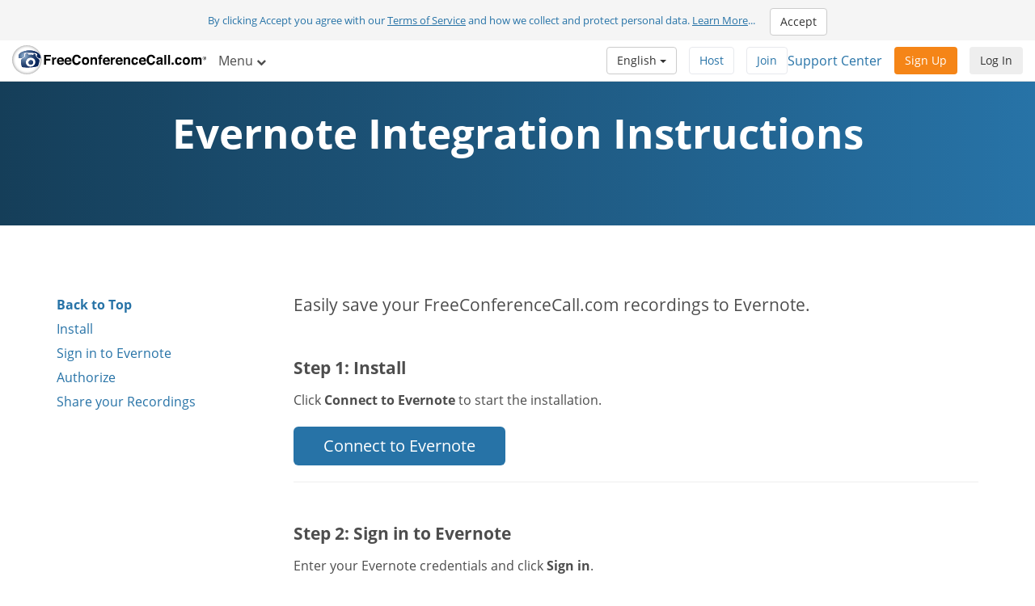

--- FILE ---
content_type: text/html; charset=utf-8
request_url: https://www.freeconferencecall.com/global/rs/evernote-instructions
body_size: 8400
content:
<!DOCTYPE html>
<html dir='ltr' lang='en' xml-lang='en'>
<head>
<title>
Install Evernote Instructions | FreeConferenceCall.com
</title>
<meta charset='utf-8'>
<meta content='IE=edge' http-equiv='X-UA-Compatible'>
<meta content='width=device-width, initial-scale=1' name='viewport'>
<meta content='SKYPE_TOOLBAR_PARSER_COMPATIBLE' name='SKYPE_TOOLBAR'>
<meta content='6Ldw2wATAAAAAPrc0sIk2o7FxSX5ZwzkHm55xu2i' name='RECAPTCHA'>
<meta content='telephone=no' name='format-detection'>
<meta content='rs' name='country_code'>
<link href='/fcc_favicon.ico' rel='shortcut icon' type='image/x-icon'>
<meta content='Find out how to easily save your FreeConferenceCall.com recordings to Evernote using our Evernote integration instructions.' name='description'>
<meta content='freeconferencecall.com' name='Author'>
<meta content='text/html; charset=iso-8859-1' http-equiv='Content-Type'>

<meta content='Install Evernote Instructions | FreeConferenceCall.com' property='og:title'>
<meta content='website' property='og:type'>
<meta content='https://www.freeconferencecall.com/global/rs/evernote-instructions' property='og:url'>
<meta content='https://www.freeconferencecall.com/images/fcc_logo_fb.png' property='og:image'>
<meta content='FreeConferenceCall.com' property='og:site_name'>
<meta content='freeconferencecall' property='fb:admins'>


<meta name="csrf-param" content="authenticity_token" />
<meta name="csrf-token" content="xyOS84ZCOO-2sNF7AB47urN6QEeHAXj4WowqramTsiFKVhJhbFrH_CcJfNbqzj0q1t2FuUb2gW-cIh9rsOfAdg" />

<link rel="canonical" href="https://www.freeconferencecall.com/global/rs/evernote-instructions">
<link rel="stylesheet" href="/assets/vendor_inside-0ef4f11ba80feb7a97233767e9249172a93efd603d96b5279d888b96fc8aafc1.css" media="all" debug="false" />
<link rel="stylesheet" href="/assets/application_wide-7a01365a10752a70529fa4fc0f22b877eac79f27b4e657ebac88cf5008086a94.css" media="all" debug="false" />

<script>
if(!window.LauncherConfig) { LauncherConfig = {}; }
if(!window.App) { App = {}; }
LauncherConfig.AppUrl = "https://app.freeconferencecall.com/nc/download?system_platform=mac";
LauncherConfig.PluginVersion = "1.2.2";
LauncherConfig.PluginUrl = 'https://www.freeconferencecall.com/download?localization=en&platform=mac';
LauncherConfig.ServerEnvironment = "fcc_production";
LauncherConfig.OperationSystem = "mac";
LauncherConfig.isLinuxOS = false;
LauncherConfig.isWinOS = false;
LauncherConfig.isMacOS = true;

window.PROJECT_NAME = "fcc";
App.isStartMeeting = (window.PROJECT_NAME === 'sm');
App.isHuddle = (window.PROJECT_NAME === 'huddle');
</script>

<script>
  window.ga=window.ga||function(){(ga.q=ga.q||[]).push(arguments)};ga.l=+new Date;
  ga('create', 'UA-208565-1', 'auto');
  ga('set', 'dimension1', 'no');
  ga('send', 'pageview');
</script>
<script async defer='defer' src='https://www.google-analytics.com/analytics.js'></script>
<script>
  function bingTrackerScript(){
    (function(w,d,t,r,u){var f,n,i;w[u]=w[u]||[],f=function(){var o={ti:"5773337"};o.q=w[u],w[u]=new UET(o),w[u].push("pageLoad")},n=d.createElement(t),n.src=r,n.async=1,n.onload=n.onreadystatechange=function(){var s=this.readyState;s&&s!=="loaded"&&s!=="complete"||(f(),n.onload=n.onreadystatechange=null)},i=d.getElementsByTagName(t)[0],i.parentNode.insertBefore(n,i)})(window,document,"script","//bat.bing.com/bat.js","uetq");
  }
  
  window.addEventListener('load', bingTrackerScript, false);
</script>
<script defer='defer' src='https://www.googletagmanager.com/gtag/js?id=AW-1019974146'></script>
<script>
  window.dataLayer = window.dataLayer || [];
  function gtag(){dataLayer.push(arguments);}
  gtag('js', new Date());
  
  gtag('config', 'AW-1019974146');
</script>
<script>
  // bfcache buster
  window.onpageshow = function(event) {
    if (event.persisted) {
        window.location.reload()
    }
  };
  
  setTimeout(() => {
    // let's delay for better page performance, we don't need it right away
    window.__lc = window.__lc || {};
    window.__lc.license = 7519271;
    var lc = document.createElement('script'); lc.type = 'text/javascript'; lc.async = true;
    lc.src = ('https:' == document.location.protocol ? 'https://' : 'http://') + 'cdn.livechatinc.com/tracking.js';
    var s = document.getElementsByTagName('script')[0]; s.parentNode.insertBefore(lc, s);
  }, 10000);
</script>

</head>
<body class='evernote-instructions global' dir='ltr' id='document-top'>
<div class='fcc-modal-mask'></div>
<!-- / by ip -->
<a class='btn btn-light-gray' href='#skip-nav' id='skip-navigation' title='Skip to main content'>
Skip to main content
</a>

<div class='container-fluid'>
<div class='language-selector-mobile'>
<div class='container-fluid'>
<!-- / do not show the menu when only one language -->
<div class='btn-group language-selector-mobile-row'>
<a class="btn dropdown-toggle btn-md btn-default" data-toggle="dropdown" href="#">English
<span class='caret'></span>
</a><ul class='dropdown-menu language-menu multi-column'>
<div class='row'>
<div class='col-xs-4'>
<ul>
<li>
<a href="/id/rs/evernote-instructions">Bahasa Indonesia</a>
</li>
<li>
<a href="/da/rs/evernote-instructions">Dansk</a>
</li>
<li>
<a href="/de/rs/evernote-instructions">Deutsch</a>
</li>
<li>
<a href="/es/rs/evernote-instructions">Español</a>
</li>
<li>
<a href="/fr/rs/evernote-instructions">Français</a>
</li>
<li>
<a href="/it/rs/evernote-instructions">Italiano</a>
</li>
</ul>
</div>
<div class='col-xs-4'>
<ul>
<li>
<a href="/nl/rs/evernote-instructions">Nederlands</a>
</li>
<li>
<a href="/no/rs/evernote-instructions">Norsk</a>
</li>
<li>
<a href="/pl/rs/evernote-instructions">Polski</a>
</li>
<li>
<a href="/pt/rs/evernote-instructions">Português</a>
</li>
<li>
<a href="/sv/rs/evernote-instructions">Svenska</a>
</li>
<li>
<a href="/tr/rs/evernote-instructions">Türkçe</a>
</li>
</ul>
</div>
<div class='col-xs-4'>
<ul>
<li>
<a href="/fi/rs/evernote-instructions">suomi</a>
</li>
<li>
<a href="/ru/rs/evernote-instructions">Русский</a>
</li>
<li>
<a href="/he/rs/evernote-instructions">עברית</a>
</li>
<li>
<a href="/ar/rs/evernote-instructions">العربية</a>
</li>
<li>
<a href="/ja/rs/evernote-instructions">日本語</a>
</li>
<li>
<a href="/zh/rs/evernote-instructions">普通話</a>
</li>
</ul>
</div>
</div>
</ul>
</div>

</div>
</div>
</div>
<div class='navbar navbar-default navbar-fixed-top' role='navigation'>
<div class='nav-banner navbar-header text-center x-small gdpr'>
By clicking Accept you agree with our <a title="Terms of Service" href="/global/rs/terms-of-service">Terms of Service</a> and how we collect and protect personal data. <a title="Learn More" href="/global/rs/terms-of-service">Learn More</a>... <button type="button" class="btn btn-default" title="Accept" onclick="window.Utils ? window.Utils.acceptGDPR() : acceptGDPR()">Accept</button>
</div>
<input type="hidden" id="show_nav_banner" value="false" autocomplete="off" />
<div class='container-fluid'>
<div class='navbar-header'>
<button name="button" type="button" class="navbar-toggle collapsed" data-target="#navMain" data-toggle="collapse"><span class='sr-only'>
Toggle navigation
</span>
<span class='icon-bar first'></span>
<span class='icon-bar'></span>
<span class='icon-bar last'></span>
</button><a class="navbar-brand global-logo" title="FreeConferenceCall.com" href="/?country_code=rs&amp;locale=global"><img alt="FreeConferenceCall.com Logo" class="fcc-logo" src="/images/application_wide/general/logo/freeconferencecall-logo.svg" />
</a><a id="login-mobile" class="btn btn-light-gray pull-right" title="Log In" href="/global/rs/login">Log In</a>
<div class='visible-xs-block'>
<button name="button" type="button" class="btn btn-orange pull-right nav-signup-btn" onClick="ga(&#39;send&#39;, &#39;event&#39;, &#39;signup button&#39;, &#39;clicked&#39;, &#39;navbar&#39;); window.DialogMessages ? DialogMessages.signupPopup({campaign_tag: &#39;&#39;, signup_popup_login_campaign_tag: &#39;&#39;, signup_sso_btns_campaign_tag: &#39;&#39;, welcome_back_login_campaign_tag: &#39;&#39;, site_tag: &#39;FCC_HO_5_F&#39;, promo: &#39;&#39;}) : Dialog.whatIsThisHome(&#39;&#39;, &#39;&#39;, &#39;FCC_HO_5_F&#39;, &#39;&#39;, &#39;&#39;)" title="Sign Up">Sign Up</button>
</div>
</div>
<div class='collapse navbar-collapse top-collapse' id='navMain'>
<ul class='nav navbar-nav'>
<li class='dropdown hidden-xs'>
<a class="dropdown-toggle" data-toggle="dropdown" href="#">Menu
<i aria-label='Menu' class='fa fa-chevron-down'></i>
</a><ul class='dropdown-menu' role='menu'>
<li class='' role='menuitem'>
<a title="How It Works" href="/global/rs/how-it-works">How It Works</a>
</li>
<li class='' role='menuitem'>
<a title="Video Conferencing" href="/global/rs/video-conferencing">Video Conferencing</a>
</li>
<li class='' role='menuitem'>
<a title="Screen Sharing" href="/global/rs/screen-sharing">Screen Sharing</a>
</li>
<li class='' role='menuitem'>
<a title="One Number" href="/global/rs/one-number-3">One Number</a>
</li>
<li class='' role='menuitem'>
<a title="Features" href="/features">Features</a>
</li>
<li class='' role='menuitem'>
<a title="Support Center" href="/global/rs/support">Support Center</a>
</li>
<li class='divider hidden'></li>

<li class='divider om-item-on-menu hidden-xs'></li>
</ul>
</li>
<li class='visible-xs-block' role='menuitem'>
<a title="How It Works" href="/global/rs/how-it-works">How It Works</a>
</li>
<li class='visible-xs-block' role='menuitem'>
<a title="Video Conferencing" href="/global/rs/video-conferencing">Video Conferencing</a>
</li>
<li class='visible-xs-block' role='menuitem'>
<a title="Screen Sharing" href="/global/rs/screen-sharing">Screen Sharing</a>
</li>
<li class='visible-xs-block' role='menuitem'>
<a title="One Number" href="/global/rs/one-number-3">One Number</a>
</li>
<li class='visible-xs-block' role='menuitem'>
<a title="Features" href="/features">Features</a>
</li>
<li class='visible-xs-block' role='menuitem'>
<a title="Support Center" href="/global/rs/support">Support Center</a>
</li>
<li class='divider visible-xs-block'></li>

<li class='dropdown hidden-xs online-meeting-menu'>
<a class="dropdown-toggle" title="Online Meetings" data-toggle="dropdown" href="#">Online Meetings
<i class='fa fa-chevron-down'></i>
</a><ul class='dropdown-menu' role='menu'>
<li class='' role='menuitem'>
<button class='btn-link btn-block host_meeting_btn' onClick='Launcher.showHostPopup()' title='Host Meeting' type='button'>
<i aria-label='Host Meeting' class='fa fa-user'></i>
Host Meeting
</button>
</li>
<li class='' role='menuitem'>
<button class='btn-link btn-block join_meeting_btn' onClick='Launcher.showJoinPopup()' title='Join Meeting' type='button'>
<i aria-label='Join Meeting' class='fa fa-sign-in'></i>
Join Meeting
</button>
</li>
<li class='divider' role='menuitem'></li>
<li class='' role='menuitem'>
<a title="Free Online Meetings" href="/online-meetings"><i aria-label='Free Online Meetings' class='fa fa-desktop'></i>
Free Online Meetings
</a></li>

</ul>
</li>
<li class='visible-xs-block' role='menuitem'>
<button class='btn-link btn-block host_meeting_btn' onClick='Launcher.showHostPopup()' title='Host Meeting' type='button'>
<i aria-label='Host Meeting' class='fa fa-user'></i>
Host Meeting
</button>
</li>
<li class='visible-xs-block' role='menuitem'>
<button class='btn-link btn-block join_meeting_btn' onClick='Launcher.showJoinPopup()' title='Join Meeting' type='button'>
<i aria-label='Join Meeting' class='fa fa-sign-in'></i>
Join Meeting
</button>
</li>
<li class='divider visible-xs-block' role='menuitem'></li>
<li class='visible-xs-block' role='menuitem'>
<a title="Free Online Meetings" href="/online-meetings"><i aria-label='Free Online Meetings' class='fa fa-desktop'></i>
Free Online Meetings
</a></li>


</ul>
<div class='navbar-right login-btn hidden-xs'>
<a id="login-desktop" class="btn btn-light-gray pull-right" title="Log In" href="/global/rs/login">Log In</a>
</div>
<div class='navbar-right signup-btn'>
<button name="button" type="button" class="btn btn-orange nav-signup-btn" onClick="ga(&#39;send&#39;, &#39;event&#39;, &#39;signup button&#39;, &#39;clicked&#39;, &#39;navbar&#39;); window.DialogMessages ? DialogMessages.signupPopup({campaign_tag: &#39;&#39;, signup_popup_login_campaign_tag: &#39;&#39;, signup_sso_btns_campaign_tag: &#39;&#39;, welcome_back_login_campaign_tag: &#39;&#39; , site_tag: &#39;FCC_HO_5_F&#39;, promo: &#39;&#39;}) : Dialog.whatIsThisHome(&#39;&#39;, &#39;&#39;, &#39;FCC_HO_5_F&#39;, &#39;&#39;, &#39;&#39;)" title="Sign Up">Sign Up</button>
</div>
<div class='navbar-right hidden-sm'>
<div class='phone-number-group'>
<p class='navbar-text'>
<a title="Support Center" class="support-center-link" href="/global/rs/support">Support Center</a>
</p>
</div>
</div>
<ul class='navbar-right join-host-menu version2-menu'>
<li class='pull-right'>
<button name="button" type="submit" class="btn btn-white" onClick="Launcher.showJoinPopup()" title="Join Meeting">Join</button>
</li>
<li class='pull-right'>
<button name="button" type="submit" class="btn btn-white" onClick="Launcher.showHostPopup(&#39;false&#39;, &#39;false&#39;)" title="Host Meeting">Host</button>
</li>
</ul>
<div class='navbar-right'>
<!-- / do not show the menu when only one language -->
<div class='btn-group language-selector-mobile-row'>
<a class="btn dropdown-toggle btn-md btn-default" data-toggle="dropdown" href="#">English
<span class='caret'></span>
</a><ul class='dropdown-menu language-menu multi-column'>
<div class='row'>
<div class='col-xs-4'>
<ul>
<li>
<a href="/id/rs/evernote-instructions">Bahasa Indonesia</a>
</li>
<li>
<a href="/da/rs/evernote-instructions">Dansk</a>
</li>
<li>
<a href="/de/rs/evernote-instructions">Deutsch</a>
</li>
<li>
<a href="/es/rs/evernote-instructions">Español</a>
</li>
<li>
<a href="/fr/rs/evernote-instructions">Français</a>
</li>
<li>
<a href="/it/rs/evernote-instructions">Italiano</a>
</li>
</ul>
</div>
<div class='col-xs-4'>
<ul>
<li>
<a href="/nl/rs/evernote-instructions">Nederlands</a>
</li>
<li>
<a href="/no/rs/evernote-instructions">Norsk</a>
</li>
<li>
<a href="/pl/rs/evernote-instructions">Polski</a>
</li>
<li>
<a href="/pt/rs/evernote-instructions">Português</a>
</li>
<li>
<a href="/sv/rs/evernote-instructions">Svenska</a>
</li>
<li>
<a href="/tr/rs/evernote-instructions">Türkçe</a>
</li>
</ul>
</div>
<div class='col-xs-4'>
<ul>
<li>
<a href="/fi/rs/evernote-instructions">suomi</a>
</li>
<li>
<a href="/ru/rs/evernote-instructions">Русский</a>
</li>
<li>
<a href="/he/rs/evernote-instructions">עברית</a>
</li>
<li>
<a href="/ar/rs/evernote-instructions">العربية</a>
</li>
<li>
<a href="/ja/rs/evernote-instructions">日本語</a>
</li>
<li>
<a href="/zh/rs/evernote-instructions">普通話</a>
</li>
</ul>
</div>
</div>
</ul>
</div>

</div>
</div>
</div>
</div>
<div class='nav-fix '></div>

<div id='skip-nav' tabindex='-1'></div>



<div class='block' id='simple-sellbox'>
<h1 class='white'>
Evernote Integration Instructions
</h1>
</div>
<div class='tab-content block'>
<div class='container'>
<div class='row'>
<nav class='hidden-xs hidden-sm col-md-3 scrollspy'>
<div class='bs-docs-sidebar affix-top'>
<ul class='nav nav-stacked scroll' id='sidebar'>
<li>
<a href='#document-top' title='Back to Top'>
Back to Top
</a>
</li>
<li><a title="Install" href="#evernote1">Install</a></li>
<li>
<a href='#evernote2' title='Sign in to Evernote'>
Sign in to Evernote
</a>
</li>
<li>
<a href='#evernote3' title='Authorize'>
Authorize
</a>
</li>
<li>
<a href='#evernote4' title='Share your Recordings'>
Share your Recordings
</a>
</li>
</ul>
</div>
</nav>
<!-- Main Content -->
<div class='col-md-9'>
<section class='group jumptarget' id='evernote'>
<p class='lead'>
Easily save your FreeConferenceCall.com recordings to Evernote.
</p>
<div class='subgroup jumptarget' id='evernote1'>
<h4>
Step 1: Install
</h4>
<p>
Click <strong>Connect to Evernote</strong> to start the installation.
</p>
<div class='row'>
<div class='col-md-4 col-sm-7 col-xs-12'>
<a class="btn btn-lg btn-blue btn-block" title="Connect to Evernote" onClick="Utils.trackevernote();" href="#">Connect to Evernote</a>
</div>
</div>
</div>
<hr>
<div class='subgroup jumptarget' id='evernote2'>
<h4>
Step 2: Sign in to Evernote
</h4>
<p>
Enter your Evernote credentials and click <strong>Sign in</strong>.
</p>
<img alt='Step 2: Sign in to Evernote' class='img-responsive' src='/images/evernote_instructions/evernote-step2.jpg'>
</div>
<hr>
<div class='subgroup jumptarget' id='evernote3'>
<h4>Step 3: Authorize</h4>
<p>
Click <strong>Authorize</strong> to allow FreeConferenceCall.com to access your Evernote account for a selected amount of time.
</p>
<img alt='Authorize Evernote to access Freeconferencecall.com account page' class='img-responsive' src='/images/evernote_instructions/evernote-step3.jpg'>
<p>
Log in to your FreeConferenceCall.com account to complete the authorization process.
</p>
<img alt='Log in to your FreeConferenceCall.com account' class='img-responsive' src='/images/evernote_instructions/evernote-step4.jpg'>
<p>
Once you have logged in, a confirmation appears.
</p>
<img alt='Evernote confirmation' class='img-responsive' src='/images/evernote_instructions/evernote-step5.jpg'>
</div>
<hr>
<div class='subgroup jumptarget' id='evernote4'>
<h4>
Step 4: Share your Recordings
</h4>
<p>
Go to History &amp; Recordings.
</p>
<img alt='Freeconferencecall.com - Profile' class='img-responsive' src='/images/evernote_instructions/evernote-step6.jpg'>
<p>
Click <strong>Share</strong> under Recording Options.
</p>
<img alt='Freeconferencecall.com - History &amp; Recordings' class='img-responsive' src='/images/evernote_instructions/evernote-step7.jpg'>
<p>
Click <strong>Share</strong> next to the Evernote icon and select a <strong>Notebook</strong>.
</p>
<img alt='Freeconferencecall.com - Share' class='img-responsive' src='/images/evernote_instructions/evernote-step8.jpg'>
<p>
The new Note will include a link to your recording with the start and end date/time listed.
</p>
</div>
<hr>
<p>
Note: To remove the integration, go to the Settings page (under the Profile tab) and click the <strong>x</strong> next to Evernote.
</p>
</hr>
</section>
</div>
</div>
</div>
</div>
<div class='global-logged-out' id='footer'>
<div class='container footernav'>
<div class='row'>
<div class='col-md-12'>
<ul class='list-inline text-center'>
<li><a title="How It Works" href="/global/rs/how-it-works">How It Works</a></li>
<li><a title="Features" href="/features">Features</a></li>
<li><a title="Support Center" href="/global/rs/support">Support Center</a></li>
<li><a title="Instructions" href="/global/rs/host-instructions">Instructions</a></li>
<li><a title="Downloads" href="/downloads">Downloads</a></li>
<li id='download-app'><a title="Get Desktop App" onclick="ga(&#39;send&#39;, &#39;event&#39;, &#39;Desktop App&#39;, &#39;Download&#39;, &#39;Footer Link&#39;); Launcher.download();  return false;" href="javascript://">Get Desktop App</a></li>
</ul>
</div>
</div>
<hr>
<div class='row row-centered'>
<div class='col-md-12 col-sm-12 col-xs-12 col-centered'>
<div class='social-icons'>
<ul>
<li>
<a title="Youtube" rel="noopener" target="_blank" href="https://www.youtube.com/user/freeconf"><i class='fa fa-youtube-square fa-2x'></i>
<span class='sr-only'>
Youtube
</span>
</a></li>
<li>
<a title="LinkedIn" href="https://www.linkedin.com/company/freeconferencecall.com"><i class='fa fa-linkedin-square fa-2x'></i>
<span class='sr-only'>
LinkedIn
</span>
</a></li>
</ul>
</div>
</div>
</div>

<div class='row'>
<div class='col-md-12'>
<div class='small' id='sitelegend'>
<ul>
<li><a title="Privacy Policy" href="/global/rs/privacy-policy">Privacy Policy</a></li>
<li><a title="Sitemap" href="/global/rs/sitemap">Sitemap</a></li>
<li><a title="Acceptable Use" href="/phone/acceptableuse?country_code=rs&amp;locale=global">Acceptable Use</a></li>
<li><a title="Terms &amp; Conditions" href="/global/rs/terms-of-service">Terms &amp; Conditions</a></li>
<li>
&#169; FreeConferenceCall.com 2001-2026, ver G
</li>
<li id='country-selector'>
<div class='vertical-center'>
<svg fill='none' height='16' viewBox='0 0 16 16' width='16' xmlns='http://www.w3.org/2000/svg'>
<path d='M14 6.66669C14 11.3334 8 15.3334 8 15.3334C8 15.3334 2 11.3334 2 6.66669C2 5.07539 2.63214 3.54926 3.75736 2.42405C4.88258 1.29883 6.4087 0.666687 8 0.666687C9.5913 0.666687 11.1174 1.29883 12.2426 2.42405C13.3679 3.54926 14 5.07539 14 6.66669Z' stroke='#2773A7' stroke-linecap='round' stroke-linejoin='round'></path>
<path d='M8 8.66669C9.10457 8.66669 10 7.77126 10 6.66669C10 5.56212 9.10457 4.66669 8 4.66669C6.89543 4.66669 6 5.56212 6 6.66669C6 7.77126 6.89543 8.66669 8 8.66669Z' stroke='#2773A7' stroke-linecap='round' stroke-linejoin='round'></path>
</svg>
<a onclick="DialogMessages.countrySelectorPopup();" title="Select Country" href="#">Serbia</a>
<div class='flag-icon flag-icon-rs'></div>
</div>
</li>
</ul>
</div>
</div>
<div class='hidden' id='country-selector-popup'>
<div id='countrylist'>
<h3>
Americas
</h3>
<div class='row'>
<div class='col-xs-12 col-sm-6 col-md-3'>
<i class='pull-left fa-2x flag-icon flag-icon-ar'></i>
<span class='sr-only'>
Argentina
</span>
<p class='country-name ellipsis'>
<a title="Argentina" href="/es/ar/evernote-instructions">Argentina</a>
<i class='x-small'>
Spanish
</i>
</p>
</div>
<div class='col-xs-12 col-sm-6 col-md-3'>
<i class='pull-left fa-2x flag-icon flag-icon-br'></i>
<span class='sr-only'>
Brazil
</span>
<p class='country-name ellipsis'>
<a title="Brazil" href="/pt/br/evernote-instructions">Brazil</a>
<i class='x-small'>
Portuguese
</i>
</p>
</div>
<div class='col-xs-12 col-sm-6 col-md-3'>
<i class='pull-left fa-2x flag-icon flag-icon-ca'></i>
<span class='sr-only'>
Canada
</span>
<p class='country-name ellipsis'>
<a title="Canada" href="/global/ca/evernote-instructions">Canada</a>
<i class='x-small'>
English
</i>
</p>
</div>
<div class='col-xs-12 col-sm-6 col-md-3'>
<i class='pull-left fa-2x flag-icon flag-icon-cl'></i>
<span class='sr-only'>
Chile
</span>
<p class='country-name ellipsis'>
<a title="Chile" href="/es/cl/evernote-instructions">Chile</a>
<i class='x-small'>
Spanish
</i>
</p>
</div>
</div>
<div class='row'>
<div class='col-xs-12 col-sm-6 col-md-3'>
<i class='pull-left fa-2x flag-icon flag-icon-co'></i>
<span class='sr-only'>
Colombia
</span>
<p class='country-name ellipsis'>
<a title="Colombia" href="/es/co/evernote-instructions">Colombia</a>
<i class='x-small'>
Spanish
</i>
</p>
</div>
<div class='col-xs-12 col-sm-6 col-md-3'>
<i class='pull-left fa-2x flag-icon flag-icon-cr'></i>
<span class='sr-only'>
Costa Rica
</span>
<p class='country-name ellipsis'>
<a title="Costa Rica" href="/es/cr/evernote-instructions">Costa Rica</a>
<i class='x-small'>
Spanish
</i>
</p>
</div>
<div class='col-xs-12 col-sm-6 col-md-3'>
<i class='pull-left fa-2x flag-icon flag-icon-do'></i>
<span class='sr-only'>
Dominican Republic
</span>
<p class='country-name ellipsis'>
<a title="Dominican Republic" href="/es/do/evernote-instructions">Dominican Republic</a>
<i class='x-small'>
Spanish
</i>
</p>
</div>
<div class='col-xs-12 col-sm-6 col-md-3'>
<i class='pull-left fa-2x flag-icon flag-icon-gt'></i>
<span class='sr-only'>
Guatemala
</span>
<p class='country-name ellipsis'>
<a title="Guatemala" href="/es/gt/evernote-instructions">Guatemala</a>
<i class='x-small'>
Spanish
</i>
</p>
</div>
</div>
<div class='row'>
<div class='col-xs-12 col-sm-6 col-md-3'>
<i class='pull-left fa-2x flag-icon flag-icon-mx'></i>
<span class='sr-only'>
Mexico
</span>
<p class='country-name ellipsis'>
<a title="Mexico" href="/es/mx/evernote-instructions">Mexico</a>
<i class='x-small'>
Spanish
</i>
</p>
</div>
<div class='col-xs-12 col-sm-6 col-md-3'>
<i class='pull-left fa-2x flag-icon flag-icon-pa'></i>
<span class='sr-only'>
Panama
</span>
<p class='country-name ellipsis'>
<a title="Panama" href="/es/pa/evernote-instructions">Panama</a>
<i class='x-small'>
Spanish
</i>
</p>
</div>
<div class='col-xs-12 col-sm-6 col-md-3'>
<i class='pull-left fa-2x flag-icon flag-icon-pe'></i>
<span class='sr-only'>
Peru
</span>
<p class='country-name ellipsis'>
<a title="Peru" href="/es/pe/evernote-instructions">Peru</a>
<i class='x-small'>
Spanish
</i>
</p>
</div>
<div class='col-xs-12 col-sm-6 col-md-3'>
<i class='pull-left fa-2x flag-icon flag-icon-us'></i>
<span class='sr-only'>
United States
</span>
<p class='country-name ellipsis'>
<a title="United States" href="/global/us/evernote-instructions">United States</a>
<i class='x-small'>
English
</i>
</p>
</div>
</div>
<h3>
EMEA
</h3>
<div class='row'>
<div class='col-xs-12 col-sm-6 col-md-3'>
<i class='pull-left fa-2x flag-icon flag-icon-af'></i>
<span class='sr-only'>
Afghanistan
</span>
<p class='country-name ellipsis'>
<a title="Afghanistan" href="/global/af/evernote-instructions">Afghanistan</a>
<i class='x-small'>
English
</i>
</p>
</div>
<div class='col-xs-12 col-sm-6 col-md-3'>
<i class='pull-left fa-2x flag-icon flag-icon-at'></i>
<span class='sr-only'>
Austria
</span>
<p class='country-name ellipsis'>
<a title="Austria" href="/de/at/evernote-instructions">Austria</a>
<i class='x-small'>
German
</i>
</p>
</div>
<div class='col-xs-12 col-sm-6 col-md-3'>
<i class='pull-left fa-2x flag-icon flag-icon-bh'></i>
<span class='sr-only'>
Bahrain
</span>
<p class='country-name ellipsis'>
<a title="Bahrain" href="/ar/bh/evernote-instructions">Bahrain</a>
<i class='x-small'>
Arabic
</i>
</p>
</div>
<div class='col-xs-12 col-sm-6 col-md-3'>
<i class='pull-left fa-2x flag-icon flag-icon-be'></i>
<span class='sr-only'>
Belgium
</span>
<p class='country-name ellipsis'>
<a title="Belgium" href="/nl/be/evernote-instructions">Belgium</a>
<i class='x-small'>
Dutch
</i>
</p>
</div>
</div>
<div class='row'>
<div class='col-xs-12 col-sm-6 col-md-3'>
<i class='pull-left fa-2x flag-icon flag-icon-ba'></i>
<span class='sr-only'>
Bosnia and Herzegovina
</span>
<p class='country-name ellipsis'>
<a title="Bosnia and Herzegovina" href="/global/ba/evernote-instructions">Bosnia and Herzegovina</a>
<i class='x-small'>
English
</i>
</p>
</div>
<div class='col-xs-12 col-sm-6 col-md-3'>
<i class='pull-left fa-2x flag-icon flag-icon-bg'></i>
<span class='sr-only'>
Bulgaria
</span>
<p class='country-name ellipsis'>
<a title="Bulgaria" href="/global/bg/evernote-instructions">Bulgaria</a>
<i class='x-small'>
English
</i>
</p>
</div>
<div class='col-xs-12 col-sm-6 col-md-3'>
<i class='pull-left fa-2x flag-icon flag-icon-cm'></i>
<span class='sr-only'>
Cameroon
</span>
<p class='country-name ellipsis'>
<a title="Cameroon" href="/fr/cm/evernote-instructions">Cameroon</a>
<i class='x-small'>
French
</i>
</p>
</div>
<div class='col-xs-12 col-sm-6 col-md-3'>
<i class='pull-left fa-2x flag-icon flag-icon-hr'></i>
<span class='sr-only'>
Croatia
</span>
<p class='country-name ellipsis'>
<a title="Croatia" href="/global/hr/evernote-instructions">Croatia</a>
<i class='x-small'>
English
</i>
</p>
</div>
</div>
<div class='row'>
<div class='col-xs-12 col-sm-6 col-md-3'>
<i class='pull-left fa-2x flag-icon flag-icon-cy'></i>
<span class='sr-only'>
Cyprus
</span>
<p class='country-name ellipsis'>
<a title="Cyprus" href="/global/cy/evernote-instructions">Cyprus</a>
<i class='x-small'>
English
</i>
</p>
</div>
<div class='col-xs-12 col-sm-6 col-md-3'>
<i class='pull-left fa-2x flag-icon flag-icon-cz'></i>
<span class='sr-only'>
Czech
</span>
<p class='country-name ellipsis'>
<a title="Czech Republic" href="/global/cz/evernote-instructions">Czech</a>
<i class='x-small'>
English
</i>
</p>
</div>
<div class='col-xs-12 col-sm-6 col-md-3'>
<i class='pull-left fa-2x flag-icon flag-icon-dk'></i>
<span class='sr-only'>
Denmark
</span>
<p class='country-name ellipsis'>
<a title="Denmark" href="/da/dk/evernote-instructions">Denmark</a>
<i class='x-small'>
Danish
</i>
</p>
</div>
<div class='col-xs-12 col-sm-6 col-md-3'>
<i class='pull-left fa-2x flag-icon flag-icon-ee'></i>
<span class='sr-only'>
Estonia
</span>
<p class='country-name ellipsis'>
<a title="Estonia" href="/global/ee/evernote-instructions">Estonia</a>
<i class='x-small'>
English
</i>
</p>
</div>
</div>
<div class='row'>
<div class='col-xs-12 col-sm-6 col-md-3'>
<i class='pull-left fa-2x flag-icon flag-icon-fi'></i>
<span class='sr-only'>
Finland
</span>
<p class='country-name ellipsis'>
<a title="Finland" href="/fi/fi/evernote-instructions">Finland</a>
<i class='x-small'>
Finnish
</i>
</p>
</div>
<div class='col-xs-12 col-sm-6 col-md-3'>
<i class='pull-left fa-2x flag-icon flag-icon-fr'></i>
<span class='sr-only'>
France
</span>
<p class='country-name ellipsis'>
<a title="France" href="/fr/fr/evernote-instructions">France</a>
<i class='x-small'>
French
</i>
</p>
</div>
<div class='col-xs-12 col-sm-6 col-md-3'>
<i class='pull-left fa-2x flag-icon flag-icon-ge'></i>
<span class='sr-only'>
Georgia
</span>
<p class='country-name ellipsis'>
<a title="Georgia" href="/global/ge/evernote-instructions">Georgia</a>
<i class='x-small'>
English
</i>
</p>
</div>
<div class='col-xs-12 col-sm-6 col-md-3'>
<i class='pull-left fa-2x flag-icon flag-icon-de'></i>
<span class='sr-only'>
Germany
</span>
<p class='country-name ellipsis'>
<a title="Germany" href="/de/de/evernote-instructions">Germany</a>
<i class='x-small'>
German
</i>
</p>
</div>
</div>
<div class='row'>
<div class='col-xs-12 col-sm-6 col-md-3'>
<i class='pull-left fa-2x flag-icon flag-icon-gr'></i>
<span class='sr-only'>
Greece
</span>
<p class='country-name ellipsis'>
<a title="Greece" href="/global/gr/evernote-instructions">Greece</a>
<i class='x-small'>
English
</i>
</p>
</div>
<div class='col-xs-12 col-sm-6 col-md-3'>
<i class='pull-left fa-2x flag-icon flag-icon-hu'></i>
<span class='sr-only'>
Hungary
</span>
<p class='country-name ellipsis'>
<a title="Hungary" href="/global/hu/evernote-instructions">Hungary</a>
<i class='x-small'>
English
</i>
</p>
</div>
<div class='col-xs-12 col-sm-6 col-md-3'>
<i class='pull-left fa-2x flag-icon flag-icon-is'></i>
<span class='sr-only'>
Iceland
</span>
<p class='country-name ellipsis'>
<a title="Iceland" href="/global/is/evernote-instructions">Iceland</a>
<i class='x-small'>
English
</i>
</p>
</div>
<div class='col-xs-12 col-sm-6 col-md-3'>
<i class='pull-left fa-2x flag-icon flag-icon-in'></i>
<span class='sr-only'>
India
</span>
<p class='country-name ellipsis'>
<a title="India" href="/global/in/evernote-instructions">India</a>
<i class='x-small'>
English
</i>
</p>
</div>
</div>
<div class='row'>
<div class='col-xs-12 col-sm-6 col-md-3'>
<i class='pull-left fa-2x flag-icon flag-icon-ie'></i>
<span class='sr-only'>
Ireland
</span>
<p class='country-name ellipsis'>
<a title="Ireland" href="/global/ie/evernote-instructions">Ireland</a>
<i class='x-small'>
English
</i>
</p>
</div>
<div class='col-xs-12 col-sm-6 col-md-3'>
<i class='pull-left fa-2x flag-icon flag-icon-it'></i>
<span class='sr-only'>
Italy
</span>
<p class='country-name ellipsis'>
<a title="Italy" href="/it/it/evernote-instructions">Italy</a>
<i class='x-small'>
Italian
</i>
</p>
</div>
<div class='col-xs-12 col-sm-6 col-md-3'>
<i class='pull-left fa-2x flag-icon flag-icon-kz'></i>
<span class='sr-only'>
Kazakhstan
</span>
<p class='country-name ellipsis'>
<a title="Kazakhstan" href="/global/kz/evernote-instructions">Kazakhstan</a>
<i class='x-small'>
English
</i>
</p>
</div>
<div class='col-xs-12 col-sm-6 col-md-3'>
<i class='pull-left fa-2x flag-icon flag-icon-ke'></i>
<span class='sr-only'>
Kenya
</span>
<p class='country-name ellipsis'>
<a title="Kenya" href="/global/ke/evernote-instructions">Kenya</a>
<i class='x-small'>
English
</i>
</p>
</div>
</div>
<div class='row'>
<div class='col-xs-12 col-sm-6 col-md-3'>
<i class='pull-left fa-2x flag-icon flag-icon-lv'></i>
<span class='sr-only'>
Latvia
</span>
<p class='country-name ellipsis'>
<a title="Latvia" href="/global/lv/evernote-instructions">Latvia</a>
<i class='x-small'>
English
</i>
</p>
</div>
<div class='col-xs-12 col-sm-6 col-md-3'>
<i class='pull-left fa-2x flag-icon flag-icon-lt'></i>
<span class='sr-only'>
Lithuania
</span>
<p class='country-name ellipsis'>
<a title="Lithuania" href="/global/lt/evernote-instructions">Lithuania</a>
<i class='x-small'>
English
</i>
</p>
</div>
<div class='col-xs-12 col-sm-6 col-md-3'>
<i class='pull-left fa-2x flag-icon flag-icon-lu'></i>
<span class='sr-only'>
Luxembourg
</span>
<p class='country-name ellipsis'>
<a title="Luxembourg" href="/de/lu/evernote-instructions">Luxembourg</a>
<i class='x-small'>
German
</i>
</p>
</div>
<div class='col-xs-12 col-sm-6 col-md-3'>
<i class='pull-left fa-2x flag-icon flag-icon-mw'></i>
<span class='sr-only'>
Malawi
</span>
<p class='country-name ellipsis'>
<a title="Malawi" href="/global/mw/evernote-instructions">Malawi</a>
<i class='x-small'>
English
</i>
</p>
</div>
</div>
<div class='row'>
<div class='col-xs-12 col-sm-6 col-md-3'>
<i class='pull-left fa-2x flag-icon flag-icon-mc'></i>
<span class='sr-only'>
Monaco
</span>
<p class='country-name ellipsis'>
<a title="Monaco" href="/fr/mc/evernote-instructions">Monaco</a>
<i class='x-small'>
French
</i>
</p>
</div>
<div class='col-xs-12 col-sm-6 col-md-3'>
<i class='pull-left fa-2x flag-icon flag-icon-me'></i>
<span class='sr-only'>
Montenegro
</span>
<p class='country-name ellipsis'>
<a title="Montenegro" href="/global/me/evernote-instructions">Montenegro</a>
<i class='x-small'>
English
</i>
</p>
</div>
<div class='col-xs-12 col-sm-6 col-md-3'>
<i class='pull-left fa-2x flag-icon flag-icon-nl'></i>
<span class='sr-only'>
Netherlands
</span>
<p class='country-name ellipsis'>
<a title="Netherlands" href="/nl/nl/evernote-instructions">Netherlands</a>
<i class='x-small'>
Dutch
</i>
</p>
</div>
<div class='col-xs-12 col-sm-6 col-md-3'>
<i class='pull-left fa-2x flag-icon flag-icon-ng'></i>
<span class='sr-only'>
Nigeria
</span>
<p class='country-name ellipsis'>
<a title="Nigeria" href="/global/ng/evernote-instructions">Nigeria</a>
<i class='x-small'>
English
</i>
</p>
</div>
</div>
<div class='row'>
<div class='col-xs-12 col-sm-6 col-md-3'>
<i class='pull-left fa-2x flag-icon flag-icon-no'></i>
<span class='sr-only'>
Norway
</span>
<p class='country-name ellipsis'>
<a title="Norway" href="/no/no/evernote-instructions">Norway</a>
<i class='x-small'>
Norwegian
</i>
</p>
</div>
<div class='col-xs-12 col-sm-6 col-md-3'>
<i class='pull-left fa-2x flag-icon flag-icon-pk'></i>
<span class='sr-only'>
Pakistan
</span>
<p class='country-name ellipsis'>
<a title="Pakistan" href="/global/pk/evernote-instructions">Pakistan</a>
<i class='x-small'>
English
</i>
</p>
</div>
<div class='col-xs-12 col-sm-6 col-md-3'>
<i class='pull-left fa-2x flag-icon flag-icon-pl'></i>
<span class='sr-only'>
Poland
</span>
<p class='country-name ellipsis'>
<a title="Poland" href="/pl/pl/evernote-instructions">Poland</a>
<i class='x-small'>
Polish
</i>
</p>
</div>
<div class='col-xs-12 col-sm-6 col-md-3'>
<i class='pull-left fa-2x flag-icon flag-icon-pt'></i>
<span class='sr-only'>
Portugal
</span>
<p class='country-name ellipsis'>
<a title="Portugal" href="/pt/pt/evernote-instructions">Portugal</a>
<i class='x-small'>
Portuguese
</i>
</p>
</div>
</div>
<div class='row'>
<div class='col-xs-12 col-sm-6 col-md-3'>
<i class='pull-left fa-2x flag-icon flag-icon-ro'></i>
<span class='sr-only'>
Romania
</span>
<p class='country-name ellipsis'>
<a title="Romania" href="/global/ro/evernote-instructions">Romania</a>
<i class='x-small'>
English
</i>
</p>
</div>
<div class='col-xs-12 col-sm-6 col-md-3'>
<i class='pull-left fa-2x flag-icon flag-icon-ru'></i>
<span class='sr-only'>
Russian Federation
</span>
<p class='country-name ellipsis'>
<a title="Russian Federation" href="/ru/ru/evernote-instructions">Russian Federation</a>
<i class='x-small'>
Russian
</i>
</p>
</div>
<div class='col-xs-12 col-sm-6 col-md-3'>
<i class='pull-left fa-2x flag-icon flag-icon-rs'></i>
<span class='sr-only'>
Serbia
</span>
<p class='country-name ellipsis'>
<a title="Serbia" href="/global/rs/evernote-instructions">Serbia</a>
<i class='x-small'>
English
</i>
</p>
</div>
<div class='col-xs-12 col-sm-6 col-md-3'>
<i class='pull-left fa-2x flag-icon flag-icon-sk'></i>
<span class='sr-only'>
Slovakia
</span>
<p class='country-name ellipsis'>
<a title="Slovakia" href="/global/sk/evernote-instructions">Slovakia</a>
<i class='x-small'>
English
</i>
</p>
</div>
</div>
<div class='row'>
<div class='col-xs-12 col-sm-6 col-md-3'>
<i class='pull-left fa-2x flag-icon flag-icon-si'></i>
<span class='sr-only'>
Slovenia
</span>
<p class='country-name ellipsis'>
<a title="Slovenia" href="/global/si/evernote-instructions">Slovenia</a>
<i class='x-small'>
English
</i>
</p>
</div>
<div class='col-xs-12 col-sm-6 col-md-3'>
<i class='pull-left fa-2x flag-icon flag-icon-za'></i>
<span class='sr-only'>
South Africa
</span>
<p class='country-name ellipsis'>
<a title="South Africa" href="/global/za/evernote-instructions">South Africa</a>
<i class='x-small'>
English
</i>
</p>
</div>
<div class='col-xs-12 col-sm-6 col-md-3'>
<i class='pull-left fa-2x flag-icon flag-icon-es'></i>
<span class='sr-only'>
Spain
</span>
<p class='country-name ellipsis'>
<a title="Spain" href="/es/es/evernote-instructions">Spain</a>
<i class='x-small'>
Spanish
</i>
</p>
</div>
<div class='col-xs-12 col-sm-6 col-md-3'>
<i class='pull-left fa-2x flag-icon flag-icon-lk'></i>
<span class='sr-only'>
Sri Lanka
</span>
<p class='country-name ellipsis'>
<a title="Sri Lanka" href="/global/lk/evernote-instructions">Sri Lanka</a>
<i class='x-small'>
English
</i>
</p>
</div>
</div>
<div class='row'>
<div class='col-xs-12 col-sm-6 col-md-3'>
<i class='pull-left fa-2x flag-icon flag-icon-se'></i>
<span class='sr-only'>
Sweden
</span>
<p class='country-name ellipsis'>
<a title="Sweden" href="/sv/se/evernote-instructions">Sweden</a>
<i class='x-small'>
Swedish
</i>
</p>
</div>
<div class='col-xs-12 col-sm-6 col-md-3'>
<i class='pull-left fa-2x flag-icon flag-icon-ch'></i>
<span class='sr-only'>
Switzerland
</span>
<p class='country-name ellipsis'>
<a title="Switzerland" href="/de/ch/evernote-instructions">Switzerland</a>
<i class='x-small'>
German
</i>
</p>
</div>
<div class='col-xs-12 col-sm-6 col-md-3'>
<i class='pull-left fa-2x flag-icon flag-icon-tr'></i>
<span class='sr-only'>
Turkey
</span>
<p class='country-name ellipsis'>
<a title="Turkey" href="/tr/tr/evernote-instructions">Turkey</a>
<i class='x-small'>
Turkish
</i>
</p>
</div>
<div class='col-xs-12 col-sm-6 col-md-3'>
<i class='pull-left fa-2x flag-icon flag-icon-ug'></i>
<span class='sr-only'>
Uganda
</span>
<p class='country-name ellipsis'>
<a title="Uganda" href="/global/ug/evernote-instructions">Uganda</a>
<i class='x-small'>
English
</i>
</p>
</div>
</div>
<div class='row'>
<div class='col-xs-12 col-sm-6 col-md-3'>
<i class='pull-left fa-2x flag-icon flag-icon-ua'></i>
<span class='sr-only'>
Ukraine
</span>
<p class='country-name ellipsis'>
<a title="Ukraine" href="/global/ua/evernote-instructions">Ukraine</a>
<i class='x-small'>
English
</i>
</p>
</div>
<div class='col-xs-12 col-sm-6 col-md-3'>
<i class='pull-left fa-2x flag-icon flag-icon-ae'></i>
<span class='sr-only'>
United Arab Emirates
</span>
<p class='country-name ellipsis'>
<a title="United Arab Emirates" href="/ar/ae/evernote-instructions">United Arab Emirates</a>
<i class='x-small'>
Arabic
</i>
</p>
</div>
<div class='col-xs-12 col-sm-6 col-md-3'>
<i class='pull-left fa-2x flag-icon flag-icon-gb'></i>
<span class='sr-only'>
United Kingdom
</span>
<p class='country-name ellipsis'>
<a title="United Kingdom" href="/global/gb/evernote-instructions">United Kingdom</a>
<i class='x-small'>
English
</i>
</p>
</div>
</div>
<h3>
Asia Pacific
</h3>
<div class='row'>
<div class='col-xs-12 col-sm-6 col-md-3'>
<i class='pull-left fa-2x flag-icon flag-icon-au'></i>
<span class='sr-only'>
Australia
</span>
<p class='country-name ellipsis'>
<a title="Australia" href="/global/au/evernote-instructions">Australia</a>
<i class='x-small'>
English
</i>
</p>
</div>
<div class='col-xs-12 col-sm-6 col-md-3'>
<i class='pull-left fa-2x flag-icon flag-icon-kh'></i>
<span class='sr-only'>
Cambodia
</span>
<p class='country-name ellipsis'>
<a title="Cambodia" href="/global/kh/evernote-instructions">Cambodia</a>
<i class='x-small'>
English
</i>
</p>
</div>
<div class='col-xs-12 col-sm-6 col-md-3'>
<i class='pull-left fa-2x flag-icon flag-icon-cn'></i>
<span class='sr-only'>
China
</span>
<p class='country-name ellipsis'>
<a title="China" href="/zh/cn/evernote-instructions">China</a>
<i class='x-small'>
Mandarin
</i>
</p>
</div>
<div class='col-xs-12 col-sm-6 col-md-3'>
<i class='pull-left fa-2x flag-icon flag-icon-hk'></i>
<span class='sr-only'>
Hong Kong
</span>
<p class='country-name ellipsis'>
<a title="Hong Kong" href="/global/hk/evernote-instructions">Hong Kong</a>
<i class='x-small'>
English
</i>
</p>
</div>
</div>
<div class='row'>
<div class='col-xs-12 col-sm-6 col-md-3'>
<i class='pull-left fa-2x flag-icon flag-icon-id'></i>
<span class='sr-only'>
Indonesia
</span>
<p class='country-name ellipsis'>
<a title="Indonesia" href="/global/id/evernote-instructions">Indonesia</a>
<i class='x-small'>
English
</i>
</p>
</div>
<div class='col-xs-12 col-sm-6 col-md-3'>
<i class='pull-left fa-2x flag-icon flag-icon-jp'></i>
<span class='sr-only'>
Japan
</span>
<p class='country-name ellipsis'>
<a title="Japan" href="/ja/jp/evernote-instructions">Japan</a>
<i class='x-small'>
Japanese
</i>
</p>
</div>
<div class='col-xs-12 col-sm-6 col-md-3'>
<i class='pull-left fa-2x flag-icon flag-icon-mn'></i>
<span class='sr-only'>
Mongolia
</span>
<p class='country-name ellipsis'>
<a title="Mongolia" href="/global/mn/evernote-instructions">Mongolia</a>
<i class='x-small'>
English
</i>
</p>
</div>
<div class='col-xs-12 col-sm-6 col-md-3'>
<i class='pull-left fa-2x flag-icon flag-icon-nz'></i>
<span class='sr-only'>
New Zealand
</span>
<p class='country-name ellipsis'>
<a title="New Zealand" href="/global/nz/evernote-instructions">New Zealand</a>
<i class='x-small'>
English
</i>
</p>
</div>
</div>
<div class='row'>
<div class='col-xs-12 col-sm-6 col-md-3'>
<i class='pull-left fa-2x flag-icon flag-icon-ph'></i>
<span class='sr-only'>
Philippines
</span>
<p class='country-name ellipsis'>
<a title="Philippines" href="/global/ph/evernote-instructions">Philippines</a>
<i class='x-small'>
English
</i>
</p>
</div>
<div class='col-xs-12 col-sm-6 col-md-3'>
<i class='pull-left fa-2x flag-icon flag-icon-tw'></i>
<span class='sr-only'>
Taiwan
</span>
<p class='country-name ellipsis'>
<a title="Taiwan" href="/global/tw/evernote-instructions">Taiwan</a>
<i class='x-small'>
English
</i>
</p>
</div>
<div class='col-xs-12 col-sm-6 col-md-3'>
<i class='pull-left fa-2x flag-icon flag-icon-th'></i>
<span class='sr-only'>
Thailand
</span>
<p class='country-name ellipsis'>
<a title="Thailand" href="/global/th/evernote-instructions">Thailand</a>
<i class='x-small'>
English
</i>
</p>
</div>
<div class='col-xs-12 col-sm-6 col-md-3'>
<i class='pull-left fa-2x flag-icon flag-icon-vn'></i>
<span class='sr-only'>
Vietnam
</span>
<p class='country-name ellipsis'>
<a title="Vietnam" href="/global/vn/evernote-instructions">Vietnam</a>
<i class='x-small'>
English
</i>
</p>
</div>
</div>

</div>
</div>
</div>
</div>
</div>




<script src="/assets/vendor_i18n-56bffe5f5f43a093223fc50395a74e92d9aae070c5389d7d75d0da91b17ec615.js" debug="false"></script>
<script>
window.Em = window.Ember = {I18n: {locale: "global"}, ValidationError: {addMessage: function() {}}};
</script>
<script src="/assets/locales/global-95ef45570dfb38234c2728addff56a8acb705915229c677af50f1c1c03491a94.js"></script>
<script src="/assets/application_i18n-028ec33b270e8740ce12596ce070c6b8a87507148daae7ecb43603a141079d40.js"></script>
<script>
Parsley.addMessages('global', window.Em.I18n.parsley);
Parsley.setLocale('global');
</script>
<script>
  $(function() {
    Support.FAQ.spyScrollNav();
  });
</script>

<!-- Modal -->
<div aria-labelledby='fccModal' class='modal fade' id='fccModal' role='dialog' tabindex='-1'>
<div class='modal-dialog'>
<div class='modal-content'>
<div class='modal-header'>
<button aria-label='Close' class='close' data-dismiss='modal' type='button'>
<i class='fa fa-times' title='Close'></i>
<span class='sr-only'>Close</span>
</button>
<h4 class='fccModalLabel modal-title'></h4>
</div>
<div class='modal-body'></div>
<div class='modal-footer'></div>
</div>
</div>
</div>

<!-- Modal -->
<div aria-hidden='true' aria-labelledby='browserNotSupported' class='modal fade' id='browserNotSupported' role='dialog' tabindex='-1'>
<div class='modal-dialog modal-lg'>
<div class='modal-content'>
<div class='modal-header'>
<h4 class='fccModalLabel modal-title'>
Recommendation
</h4>
</div>
<div class='modal-body text-center'>
<p class='lead'>
For the best user experience we recommend that you upgrade your browser using the provided links below.
</p>
<br>
<div class='row'>
<div class='col-md-3'>
<div class='item form-group'>
<a title="Google Chrome" target="_blank" rel="noopener" href="https://www.google.com/chrome/browser/desktop/"><i aria-label='Google Chrome' class='fa fa-chrome fa-5x'></i>
<p class='lead'>
Chrome <br><small>Google</small>
</p>
</a></div>
</div>
<div class='col-md-3'>
<div class='item form-group'>
<a title="Firefox" target="_blank" rel="noopener" href="https://www.mozilla.com/firefox/"><i aria-label='Firefox' class='fa fa-firefox fa-5x'></i>
<p class='lead'>
Firefox <br><small>Mozilla Foundation</small>
</p>
</a></div>
</div>
<div class='col-md-3'>
<div class='item form-group'>
<a href='https://www.microsoft.com/en-us/windows/microsoft-edge' rel='noopener' target='_blank' title='Microsoft Edge'>
<i aria-label='Microsoft Edge' class='fa fa-edge fa-5x'></i>
<p class='lead'>
Edge <br><small>Microsoft</small>
</p>
</a>
</div>
</div>
<div class='col-md-3'>
<div class='item form-group'>
<a title="Safari" target="_blank" rel="noopener" href="https://www.apple.com/safari/"><i aria-label='Safari' class='fa fa-safari fa-5x'></i>
<p class='lead'>
Safari <br><small>Apple</small>
</p>
</a></div>
</div>
</div>
<br>
<div class='row'>
<div class='col-md-12'>
<p class='lead'>
I understand it may not be compatible
<a onclick='window.Utils ? window.Utils.allowOldBrowserContinue() : allowOldBrowserContinue()' title='continue using this browser'>
continue using this browser
</a>
</p>
</div>
</div>
</div>
</div>
</div>
</div>

<script>
  window.mobile_app_launch_url = "/application/freeconferencecall/"
  window.is_fcc_partner_domain = ("false" === "true")
</script>
</body>
</html>
<script>
  window.onbeforeunload = function() {
    window.location.reload(true);
  }
</script>
